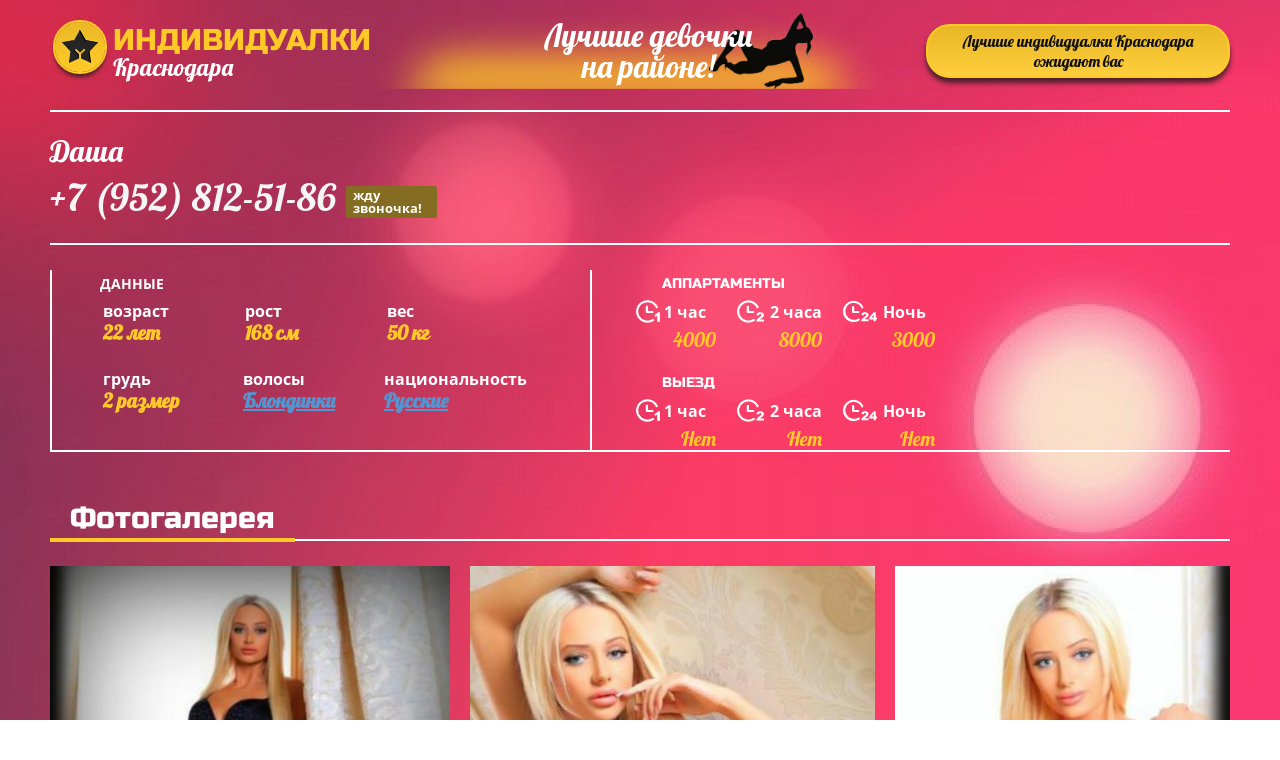

--- FILE ---
content_type: text/html; charset=UTF-8;
request_url: http://dogorie-prostitutki-krasnodara.men/dasha-4
body_size: 5667
content:
<!DOCTYPE html>
<html lang="ru">
<head>
	<meta charset="utf-8">
	<meta http-equiv="X-UA-Compatible" content="IE=edge">
	<meta http-equiv=Content-Type content="text/html;charset=UTF-8">
	<title>Проститутка Даша рядом со мной, +7 (952) 812-51-86  Краснодар</title>
	<meta name="description" content="Проститутка Даша из Западного района, жаркие индивидуалки рядом">
	<meta name="keywords" content="">
	<!--favicon-->
	<link rel="apple-touch-icon" sizes="180x180" href="/site1/favicons/apple-touch-icon.png">
	<link rel="icon" type="image/png" sizes="32x32" href="/site1/favicons/favicon-32x32.png">
	<link rel="icon" type="image/png" sizes="16x16" href="/site1/favicons/favicon-16x16.png">
	<link rel="manifest" href="favicons/manifest.json">
	<link rel="mask-icon" href="/site1/favicons/safari-pinned-tab.svg" color="#5bbad5">
	<meta name="theme-color" content="#ffffff">
	<!--viewport-->
	<meta name="viewport" content="width=device-width, initial-scale=1.0, user-scalable=no, maximum-scale=1.0" />
	<!-- <meta name="viewport" content="width=device-width, initial-scale=1.0" /> -->
	<!--modernizr-->
    

	<!-- HTML5 Shim and Respond.js IE8 support of HTML5 elements and media queries -->
	
	<!--[if IE]>
	<script src="//cdnjs.cloudflare.com/ajax/libs/html5shiv/3.7.3/html5shiv.min.js"></script>
	<link href= "css/ie.css" rel= "stylesheet" media= "all" />
	<![endif]-->
	<script async src="/site1/js/modernizr-custom.js"></script>
	<!--styles-->
	<link rel="stylesheet" type="text/css" href="/site1/css/app.min.css?v=1.0" />

</head>

<body class="home">
	<header>
		<div class="container">
			<a href="/" class="logo">
				<img src="/site1/images/logo1.png" alt="Логотип">
				<span class="logo__text"><span>Индивидуалки</span>
				<br>Краснодара</span>
			</a>
			<div class="header__text">
				Лучшие девочки на районе!
			</div>
			<a href="http://prostitutkikrasnodararelax.com" class="btn btn_all" target="_blank">Лучшие индивидуалки Краснодара ожидают вас</span></a>
		</div>
	</header>
    <div class="wrapper">
		<section class="title-card">
			<div class="container">
				<h1 class="card-description__name">Даша</h1>
				<a href="tel:+7 (952) 812-51-86" class="card-description__phone">+7 (952) 812-51-86<span>жду звоночка!</span></a>
			</div>
		</section>
		<section class="card-data">
			<div class="container">
				<div class="row">
					<div class="wrap">
						<div class="col-xl-5 col-md-6 col-xs-12">
							<div class="card-data-item">
								<div class="card-data-item__title">данные</div>
								<table class="card-data-item__table">
									<tr>
										<td>возраст</td>
										<td>рост</td>
										<td>вес</td>
									</tr>
									<tr>
										<td><span>22 лет </span></td>
										<td><span>168 см</span></td>
										<td><span>50 кг</span></td>
									</tr>
								</table>
								<table class="card-data-item__table card-data-item__table_info">
									<tr>
										<td>грудь</td>
										<td>волосы</td>
										<td>национальность</td>
									</tr>
									<tr>
										<td><span>2 размер </span></td>
										<td><a href="/blondinki/" class="l-red" target="_blank">Блондинки</a></td>
										<td><a href="/russkie/" class="l-red" target="_blank">Русские</a></td>
									</tr>
								</table>
							</div>
						</div>
						<div class="col-xl-6 col-md-6 col-xs-12">
							<div class="card-data-item card-data-item_right">
								<div class="card-data-item__title">аппартаменты</div>
								<table class="card-info">
									<tr>
										<td class="card-info__icon">
											<svg class="icon icon-time">
												<use xmlns:xlink="http://www.w3.org/1999/xlink" xlink:href="/site1/images/sprite/sprite.svg#time"></use>
											</svg>
										</td>
										<td class="card-info__time">1 час</td>
										<td class="card-info__icon">
											<svg class="icon icon-time2">
												<use xmlns:xlink="http://www.w3.org/1999/xlink" xlink:href="/site1/images/sprite/sprite.svg#time2"></use>
											</svg>
										</td>
										<td class="card-info__time">2 часа</td>
										<td class="card-info__icon">
											<svg class="icon icon-time3">
												<use xmlns:xlink="http://www.w3.org/1999/xlink" xlink:href="/site1/images/sprite/sprite.svg#time3"></use>
											</svg>
										</td>
										<td class="card-info__time">Ночь</td>
									</tr>
									<tr class="card-info__price">
										<td colspan="2">4000</td>										<td colspan="2">8000</td>										<td colspan="2">3000</td>									</tr>
								</table>
								<div class="card-data-item__title">выезд</div>
								<table class="card-info">
									<tr>
										<td class="card-info__icon">
											<svg class="icon icon-time">
												<use xmlns:xlink="http://www.w3.org/1999/xlink" xlink:href="/site1/images/sprite/sprite.svg#time"></use>
											</svg>
										</td>
										<td class="card-info__time">1 час</td>
										<td class="card-info__icon">
											<svg class="icon icon-time2">
												<use xmlns:xlink="http://www.w3.org/1999/xlink" xlink:href="/site1/images/sprite/sprite.svg#time2"></use>
											</svg>
										</td>
										<td class="card-info__time">2 часа</td>
										<td class="card-info__icon">
											<svg class="icon icon-time3">
												<use xmlns:xlink="http://www.w3.org/1999/xlink" xlink:href="/site1/images/sprite/sprite.svg#time3"></use>
											</svg>
										</td>
										<td class="card-info__time">Ночь</td>
									</tr>
									<tr class="card-info__price">
										<td class="unactive" colspan="2">Нет</td>										<td class="unactive" colspan="2">Нет</td>										<td class="unactive" colspan="2">Нет</td>									</tr>
								</table>
							</div>
						</div>
					</div>
				</div>
			</div>
		</section>
		<section id="slider" class="slider">
			<div class="container">
				<div class="info">
					<ul id="tabs" class="nav nav-tabs info-header">
						<li class="nav-item active" >
							<a href="#photo" data-toggle="tab">Фотогалерея</a>
						</li>
                        					</ul>
					<div class="tab-content info-body">
						<div class="tab-pane active" id="photo">
							<div id="gallery" class="slider__gallery gallery">
								<div class="clearfix">
									<div id="gallery-carousel" class="gallery__frame frame">
										<div id="lightgallery" class="frame__list">
										                                        <a title="" href="/big/323/1211.jpg" class="frame__list_item"><img src="/medium/323/1211.jpg" alt="Даша" /></a>
                                                                                 <a title="" href="/big/323/1212.jpg" class="frame__list_item"><img src="/medium/323/1212.jpg" alt="Даша" /></a>
                                                                                 <a title="" href="/big/323/1213.jpg" class="frame__list_item"><img src="/medium/323/1213.jpg" alt="Даша" /></a>
                                                                                 <a title="" href="/big/323/1214.jpg" class="frame__list_item"><img src="/medium/323/1214.jpg" alt="Даша" /></a>
                                                                                 <a title="" href="/big/323/1215.jpg" class="frame__list_item"><img src="/medium/323/1215.jpg" alt="Даша" /></a>
                                         											
										</div>
                                        
									</div>
                                    
								</div>
                                
								<div class="container">
									<div class="row">
										<div class="gallery__scrollbar">
											<div class="gallery__scrollbar_handle handle">
                                            
												<div class="mousearea"></div>
											</div>
										</div>
									</div>
								</div>
                                
							</div>
							<div id="gallery-mobile" class="gallery-mobile">
                            
                            								<img src="/medium/323/1211.jpg" alt="Даша" />
								<div class="gallery-hidden">
                                                                   
                                
                            									<img src="/medium/323/1212.jpg" alt="Даша" />
                                                                    
                                
                            									<img src="/medium/323/1213.jpg" alt="Даша" />
                                                                    
                                
                            									<img src="/medium/323/1214.jpg" alt="Даша" />
                                                                    
                                
                            									<img src="/medium/323/1215.jpg" alt="Даша" />
                                                                                                            </div><!--/ gallery-hidden-->
                                            <button id="button-gallery" class="btn btn_red" type="button">Yet</button>
                                    
                                								</div>
							</div>
						</div>
											</div>
				</div>
			</div>
		</section>
        
                 
		<section class="service clearfix">
			<div class="container">
				<div class="row">
					<div class="col-xs-12 col-md-8">
						<div class="info info_services">
							<div class="title">Услуги</div>
							<div class="info-body info-body_service clearfix">
								<!-- list -->
								<div class="service-list">
                                    <ul class="link-list">
                                                                                                                                                                                                                                                                                                                                                                                                                         <li class="link-list__title">Ласка</li>
                                    <!-- else -->
                    
                                                                            <li class="link-list__item link-list__item_active"><a href="minet-v-prezervative">Минет в презервативе</a></li>
                                                                            <li class="link-list__item link-list__item_active"><a href="minet-bez-prezervativa">Минет без презерватива</a></li>
                                                                            <li class="link-list__item link-list__item_active"><a href="glubokiy-minet">Глубокий минет</a></li>
                                                                            <li class="link-list__item "><a href="minet-v-avto">Минет в авто</a></li>
                                                                            <li class="link-list__item link-list__item_active"><a href="kunilingus">Кунилингус</a></li>
                                                                            <li class="link-list__item "><a href="anilingus">Анилингус</a></li>
                                                                        </ul>
                                                                                                                                                                                                                                                                                                                                                                                                                                                                                                 
                                      <ul class="link-list">
                                                                                                                                                                                                                                                                     <li class="link-list__title">Золотой дождь</li>
                                    <!-- else -->
                    
                                                                            <li class="link-list__item link-list__item_active"><a href="vidacha">Выдача</a></li>
                                                                            <li class="link-list__item "><a href="priem">Прием</a></li>
                                                                        </ul>
                                                                                                                                                                                                                                                                                                                                                                                                                                                                                                                                                                                                                                                </div>
								<!-- list -->
								<div class="service-list">
                                    <ul class="link-list">
                                                                                                                                                                                                                                                                                                                                                                                                                                                                                                                                                                             <li class="link-list__title">Массаж</li>
                                    <!-- else -->
                    
                                                                            <li class="link-list__item "><a href="professionalniy">Профессиональный</a></li>
                                                                            <li class="link-list__item link-list__item_active"><a href="eroticheskiy-massaj">Эротический массаж</a></li>
                                                                            <li class="link-list__item link-list__item_active"><a href="urologicheskiy-massaj">Урологический массаж</a></li>
                                                                            <li class="link-list__item "><a href="tayskiy-massaj">Тайский массаж</a></li>
                                                                            <li class="link-list__item "><a href="lechebniy-massaj">Лечебный массаж</a></li>
                                                                            <li class="link-list__item link-list__item_active"><a href="massaj-v-chetire-ruki">Массаж в четыре руки</a></li>
                                                                            <li class="link-list__item "><a href="sportivniy-massaj">Спортивный массаж</a></li>
                                                                            <li class="link-list__item link-list__item_active"><a href="rasslablyayushiy-massaj">Расслабляющий массаж</a></li>
                                                                            <li class="link-list__item "><a href="vetka-sakuri">Ветка сакуры</a></li>
                                                                        </ul>
                                                                                                                                                                                                                                                                                                                                             
                                     <ul class="link-list">
                                                                                                                                                                                                                                                                                                                                                                                                                                                                                                                                                                                                                                                                                                                                 <li class="link-list__title">Фистинг</li>
                                    <!-- else -->
                    
                                                                            <li class="link-list__item "><a href="klassicheskiy-fisting">Классический фистинг</a></li>
                                                                            <li class="link-list__item "><a href="analniy-fisting">Анальный фистинг</a></li>
                                                                            <li class="link-list__item "><a href="ekstrim-fisting">Экстрим фистинг</a></li>
                                                                        </ul>
                                                                                                                                                                                    </div>
								<!-- list -->
								<div class="service-list">
                                    <ul class="link-list">
                                                                                                                 <li class="link-list__title">Секс</li>
                                    <!-- else -->
                    
                                                                            <li class="link-list__item link-list__item_active"><a href="klassicheckiy">Классичеcкий</a></li>
                                                                            <li class="link-list__item "><a href="analniy-seks">Анальный секс</a></li>
                                                                            <li class="link-list__item link-list__item_active"><a href="oralniy-seks">Оральный секс</a></li>
                                                                            <li class="link-list__item "><a href="gruppovoy-seks">Групповой секс</a></li>
                                                                            <li class="link-list__item "><a href="dvoynoe-proniknovenie">Двойное проникновение</a></li>
                                                                            <li class="link-list__item "><a href="igrushki">Игрушки</a></li>
                                                                            <li class="link-list__item link-list__item_active"><a href="fetish">Фетиш</a></li>
                                                                        </ul>
                                                                                                                                                                                                                                                                                                                                                                                                                                                                                                                                                                                                                                                                                                                                                                                                         
                                      <ul class="link-list">
                                                                                                                                                                                                                                                                                                                                                                                                                                                                                                                                                                                                                                                                                                                                                                                                           <li class="link-list__title">Стриптиз</li>
                                    <!-- else -->
                    
                                                                            <li class="link-list__item "><a href="striptiz">Стриптиз</a></li>
                                                                            <li class="link-list__item "><a href="tanec-jivota">Танец живота</a></li>
                                                                            <li class="link-list__item "><a href="lesbi">Лесби</a></li>
                                                                        </ul>
                                                                                                          </div>
                                <!-- list -->
								<div class="service-list">
                                    <ul class="link-list">
                                                                                                                                                                                                                                                                                                                                                                                                                                                                                                                                                                                                                                                       <li class="link-list__title">Дополнительно</li>
                                    <!-- else -->
                    
                                                                            <li class="link-list__item "><a href="eskort">Эскорт</a></li>
                                                                            <li class="link-list__item "><a href="fotosemka">Фотосъёмка</a></li>
                                                                            <li class="link-list__item "><a href="est-molodoy-chelovek-dlya-semeynoy-pari">Есть молодой человек для семейной пары</a></li>
                                                                            <li class="link-list__item "><a href="semeynim-param">Семейным парам</a></li>
                                                                            <li class="link-list__item link-list__item_active"><a href="pomivka-v-dushe">Помывка в душе</a></li>
                                                                            <li class="link-list__item "><a href="pipshou">Пипшоу</a></li>
                                                                            <li class="link-list__item "><a href="rimming">Римминг</a></li>
                                                                        </ul>
                                                                                                                                                                                                                                                                   
                                      <ul class="link-list">
                                                                                                                                                                                           <li class="link-list__title">Окончание</li>
                                    <!-- else -->
                    
                                                                            <li class="link-list__item "><a href="v-rot">В рот</a></li>
                                                                            <li class="link-list__item link-list__item_active"><a href="na-grud">На грудь</a></li>
                                                                            <li class="link-list__item "><a href="na-lico">На лицо</a></li>
                                                                        </ul>
                                                                                                                                                                                                                                                                                                                                                                                                                                                                                                                                                                                                                                                                                                                          </div>
                               
                              
                              
							</div>
						</div>
					</div>
                    
					<div class="col-xs-12 col-md-4">
						<div class="info info-map">
							<div class="title">Карта</div>
							<div class="info-body">
							<div class="map-wrap">	
									<!-- карта -->

       <script src="https://api-maps.yandex.ru/2.1/?load=package.map,package.controls,package.geoObjects&lang=en-US" type="text/javascript"></script>

                    <script language='Javascript' src="/js/jquery.min.js"></script>
            <div id="YMaps3ID"></div>
            <script>
            
            function init() {
                var myMap = new ymaps.Map('YMaps3ID', {
                    center: [59.946565, 30.128097],
                    
                    zoom: 15                });
                myMap.behaviors.disable('scrollZoom');
                ymaps.geocode('Россия, Краснодар, район Западный', {
                    results: 1
                }).then(function (res) {
                        var firstGeoObject = res.geoObjects.get(0),
                            coords = firstGeoObject.geometry.getCoordinates(),
                            bounds = firstGeoObject.properties.get('boundedBy');

            
                        firstGeoObject.properties.set('balloonContentBody', '<a href="/dasha-4"><font size="4"><strong>Даша</strong></font></a><br>');
            
                        myMap.geoObjects.add(firstGeoObject);

                        myMap.setBounds(bounds, {
                            checkZoomRange: true
                        });

                    });
            }
            var banyano = 1;
            var updating = 0;
            jQuery(document).ready(function(){
              isAjaxCalled= true;
              ymaps.ready(function() {
                ymaps.ready(init);
              });
            });

            
            </script>
            <!--/ карта -->
								</div>
							</div>
						</div>
					</div>
				</div>
			</div>
		</section>

		<section class="cards cards_single">
			<div class="container">
				<div class="container">
					<div class="title_home">Проститутки рядом</div>
				</div>
                <div class="allformspage">
                              </div>
            </div>
                
				<div class="container">
				<div class="row">
                   
                
    					<div class="col-lg-4 col-md-6 col-sm-12">
						<div class="card-item">
							<a href="/kristina" class="card-item__img" target="_blank">
								<img src="/small/314/1153.jpg" alt="girl">
							</a>
							<div class="card-description">
								<a href="/kristina" class="card-description__name" target="_blank">Кристина</a>
								<a href="tel:+7 (966) 012-61-04" class="card-description__phone">+7 (966) 012-61-04<span>жду звоночка!</span></a>
								<table class="card-info">
									<tr>
										<td class="card-info__icon">
											<svg class="icon icon-time">
												<use xmlns:xlink="http://www.w3.org/1999/xlink" xlink:href="/site1/images/sprite/sprite.svg#time"></use>
											</svg>
										</td>
										<td class="card-info__time">1 час</td>
										<td class="card-info__icon">
											<svg class="icon icon-time2">
												<use xmlns:xlink="http://www.w3.org/1999/xlink" xlink:href="/site1/images/sprite/sprite.svg#time2"></use>
											</svg>
										</td>
										<td class="card-info__time">2 часа</td>
										<td class="card-info__icon">
											<svg class="icon icon-time3">
												<use xmlns:xlink="http://www.w3.org/1999/xlink" xlink:href="/site1/images/sprite/sprite.svg#time3"></use>
											</svg>
										</td>
										<td class="card-info__time">Ночь</td>
									</tr>
									<tr class="card-info__price">
										<td class="unactive" colspan="2">Нет</td>										<td class="unactive" colspan="2">Нет</td>										<td class="unactive" colspan="2">Нет</td>									</tr>
								</table>
							</div>
						</div>
					</div>
										<div class="col-lg-4 col-md-6 col-sm-12">
						<div class="card-item">
							<a href="/marinochka-luchshaya" class="card-item__img" target="_blank">
								<img src="/small/313/1147.jpg" alt="girl">
							</a>
							<div class="card-description">
								<a href="/marinochka-luchshaya" class="card-description__name" target="_blank">Мариночка Лучшая</a>
								<a href="tel:+7 (961) 530-55-49" class="card-description__phone">+7 (961) 530-55-49<span>жду звоночка!</span></a>
								<table class="card-info">
									<tr>
										<td class="card-info__icon">
											<svg class="icon icon-time">
												<use xmlns:xlink="http://www.w3.org/1999/xlink" xlink:href="/site1/images/sprite/sprite.svg#time"></use>
											</svg>
										</td>
										<td class="card-info__time">1 час</td>
										<td class="card-info__icon">
											<svg class="icon icon-time2">
												<use xmlns:xlink="http://www.w3.org/1999/xlink" xlink:href="/site1/images/sprite/sprite.svg#time2"></use>
											</svg>
										</td>
										<td class="card-info__time">2 часа</td>
										<td class="card-info__icon">
											<svg class="icon icon-time3">
												<use xmlns:xlink="http://www.w3.org/1999/xlink" xlink:href="/site1/images/sprite/sprite.svg#time3"></use>
											</svg>
										</td>
										<td class="card-info__time">Ночь</td>
									</tr>
									<tr class="card-info__price">
										<td class="unactive" colspan="2">Нет</td>										<td class="unactive" colspan="2">Нет</td>										<td class="unactive" colspan="2">Нет</td>									</tr>
								</table>
							</div>
						</div>
					</div>
										<div class="col-lg-4 col-md-6 col-sm-12">
						<div class="card-item">
							<a href="/alya" class="card-item__img" target="_blank">
								<img src="/small/330/1245.jpg" alt="girl">
							</a>
							<div class="card-description">
								<a href="/alya" class="card-description__name" target="_blank">Аля</a>
								<a href="tel:+7 (938) 535-14-10" class="card-description__phone">+7 (938) 535-14-10<span>жду звоночка!</span></a>
								<table class="card-info">
									<tr>
										<td class="card-info__icon">
											<svg class="icon icon-time">
												<use xmlns:xlink="http://www.w3.org/1999/xlink" xlink:href="/site1/images/sprite/sprite.svg#time"></use>
											</svg>
										</td>
										<td class="card-info__time">1 час</td>
										<td class="card-info__icon">
											<svg class="icon icon-time2">
												<use xmlns:xlink="http://www.w3.org/1999/xlink" xlink:href="/site1/images/sprite/sprite.svg#time2"></use>
											</svg>
										</td>
										<td class="card-info__time">2 часа</td>
										<td class="card-info__icon">
											<svg class="icon icon-time3">
												<use xmlns:xlink="http://www.w3.org/1999/xlink" xlink:href="/site1/images/sprite/sprite.svg#time3"></use>
											</svg>
										</td>
										<td class="card-info__time">Ночь</td>
									</tr>
									<tr class="card-info__price">
										<td class="unactive" colspan="2">Нет</td>										<td class="unactive" colspan="2">Нет</td>										<td class="unactive" colspan="2">Нет</td>									</tr>
								</table>
							</div>
						</div>
					</div>
					             </div>
             </div>
		</section>
	</div>
	<footer class="footer">
		<div class="container">
			<a href="/" class="logo">
				<img src="/site1/images/logo.png" alt="Логотип">
				<span class="logo__text"><span>Индивидуалки</span>
				<br>Краснодара</span>
			</a>
			<div class="header__text">
				Лучшие девочки на районе!
			</div>
			<a href="http://prostitutkikrasnodararelax.com" class="btn btn_all" target="_blank">Лучшие индивидуалки Краснодара ожидают вас</span></a>
		</div>
	</footer>
	<!-- new-scripts -->
<script src="/site1/js/modernizr-custom.min.js"></script>
<script src="/site1/js/jq.min.js"></script>
<script src="/site1/js/app.min.js"></script>

<!-- andrew-scripts -->
<link href="/site1/style.css" rel="stylesheet" type="text/css" />
<link href='http://fonts.googleapis.com/css?family=Roboto:400italic,400,700,300&amp;subset=cyrillic' rel='stylesheet' type='text/css' />
<link rel="stylesheet" href="/js/rangeSlider/css/ion.rangeSlider.css" type="text/css" media="screen" />
<link rel="stylesheet" href="/js/rangeSlider/css/ion.rangeSlider.skinHTML5.css" type="text/css" media="screen" />
<link href="/js/LightGallery/css/lightgallery.css" rel="stylesheet">
<script language='Javascript' src="/js/jquery.min.js"></script>
<script type="text/javascript" src="https://ajax.googleapis.com/ajax/libs/jqueryui/1.11.3/jquery-ui.min.js"></script>
<script language='Javascript' src="/js/main.js"></script>
<script src="/js/rangeSlider/js/ion-rangeSlider/ion.rangeSlider.js"></script>
<script src="/js/LightGallery/js/lightgallery.js"></script>

--- FILE ---
content_type: image/svg+xml
request_url: http://dogorie-prostitutki-krasnodara.men/site1/images/sprite/sprite.svg
body_size: 2554
content:
<?xml version="1.0" encoding="utf-8"?><svg xmlns="http://www.w3.org/2000/svg" xmlns:xlink="http://www.w3.org/1999/xlink"><symbol viewBox="0 0 23 21" id="time" xmlns="http://www.w3.org/2000/svg"><path d="M9.99 6.06a1 1 0 0 1 1-.99 1 1 0 0 1 1 .99V10h4a1 1 0 0 1 1 .98 1 1 0 0 1-1 .99h-5a1 1 0 0 1-1-.99zm1.49 14.77A10.35 10.35 0 0 1 1.23 8.29c.6-2.7 2.22-5.02 4.58-6.5a10.51 10.51 0 0 1 7.87-1.4 10.4 10.4 0 0 1 7.22 5.63.98.98 0 0 1-.47 1.31 1 1 0 0 1-1.34-.46A8.5 8.5 0 0 0 3.18 8.71a8.38 8.38 0 0 0 6.48 9.96 8.5 8.5 0 0 0 6.37-1.14c.47-.3 1.09-.17 1.39.3a.97.97 0 0 1-.3 1.35 10.5 10.5 0 0 1-5.64 1.65zM23 11.24v8.6h-2.42v-5.63a7.3 7.3 0 0 1-2.5 1.22v-1.92a5.86 5.86 0 0 0 1.89-.93c.45-.36.8-.8 1.05-1.34z"/></symbol><symbol viewBox="0 0 26 21" id="time2" xmlns="http://www.w3.org/2000/svg"><path d="M9.99 6.06a1 1 0 0 1 1-.99 1 1 0 0 1 1 .99V10h4a1 1 0 0 1 1 .98 1 1 0 0 1-1 .99h-5a1 1 0 0 1-1-.99zm1.49 14.77A10.36 10.36 0 0 1 1.23 8.3c.59-2.7 2.22-5.01 4.58-6.5A10.51 10.51 0 0 1 13.68.4c3.18.68 5.81 2.73 7.22 5.63a.98.98 0 0 1-.47 1.32 1 1 0 0 1-1.34-.47 8.4 8.4 0 0 0-5.84-4.56 8.49 8.49 0 0 0-10.07 6.4 8.38 8.38 0 0 0 6.48 9.96 8.5 8.5 0 0 0 6.37-1.14c.47-.3 1.09-.16 1.39.3a.97.97 0 0 1-.3 1.36 10.5 10.5 0 0 1-5.64 1.64zM26 19.85h-7.17c.09-.7.34-1.35.75-1.97.42-.61 1.2-1.34 2.35-2.17.7-.51 1.14-.9 1.34-1.17.2-.26.3-.51.3-.75 0-.26-.1-.48-.3-.66-.2-.19-.44-.28-.73-.28-.3 0-.55.1-.75.28-.2.2-.32.53-.39 1l-2.39-.19c.1-.66.27-1.18.52-1.55.25-.37.6-.65 1.05-.85.46-.2 1.1-.3 1.9-.3.84 0 1.49.1 1.96.28.46.2.83.48 1.1.87.27.4.4.83.4 1.32 0 .51-.15 1-.46 1.47-.3.47-.86.99-1.67 1.55l-.97.69-.57.51H26z"/></symbol><symbol viewBox="0 0 34 21" id="time3" xmlns="http://www.w3.org/2000/svg"><path d="M9.8 6.06c0-.55.44-.99.99-.99s.99.44.99.99V10h3.95a.99.99 0 1 1 0 1.97H10.8a.99.99 0 0 1-.99-.99zm1.47 14.77a10.35 10.35 0 0 1-5.6-19.05 10.27 10.27 0 0 1 7.78-1.4c3.13.69 5.73 2.74 7.13 5.64a.99.99 0 1 1-1.78.85 8.32 8.32 0 0 0-5.77-4.56 8.3 8.3 0 0 0-6.29 1.13 8.38 8.38 0 0 0 9.03 14.09.99.99 0 0 1 1.37.3.98.98 0 0 1-.3 1.36 10.27 10.27 0 0 1-5.57 1.64zm14.5-.98H18.7c.08-.7.32-1.35.74-1.97a9.94 9.94 0 0 1 2.3-2.17c.7-.51 1.14-.9 1.34-1.17.19-.26.28-.51.28-.75a.87.87 0 0 0-.28-.66 1 1 0 0 0-.72-.28 1 1 0 0 0-.74.28c-.2.2-.32.53-.39 1l-2.36-.19c.1-.66.26-1.18.51-1.55.25-.37.6-.65 1.05-.85.45-.2 1.07-.3 1.86-.3.83 0 1.48.1 1.94.28a2.36 2.36 0 0 1 1.49 2.19c0 .51-.16 1-.46 1.47-.3.47-.85.99-1.65 1.55a8.65 8.65 0 0 0-1.52 1.2h3.68zm5.07-1.59h-4.3v-1.93l4.3-5.09h2.05v5.2h1.07v1.82h-1.07v1.59h-2.05zm0-1.82v-2.66l-2.27 2.66z"/></symbol></svg>

--- FILE ---
content_type: application/javascript; charset=UTF-8
request_url: http://dogorie-prostitutki-krasnodara.men/js/LightGallery/js/lightgallery.js
body_size: 14165
content:
/*! lightgallery - v1.2.22 - 2016-07-20 * http://sachinchoolur.github.io/lightGallery/ * Copyright (c) 2016 Sachin N; Licensed Apache 2.0 */ ! function(a, b, c, d) {"use strict"; function e(b, d) {if (this.el = b, this.$el = a(b), this.s = a.extend({}, f, d), this.s.dynamic && "undefined" !== this.s.dynamicEl && this.s.dynamicEl.constructor === Array && !this.s.dynamicEl.length) throw "When using dynamic mode, you must also define dynamicEl as an Array."; return this.modules = {}, this.lGalleryOn = !1, this.lgBusy = !1, this.hideBartimeout = !1, this.isTouch = "ontouchstart" in c.documentElement, this.s.slideEndAnimatoin && (this.s.hideControlOnEnd = !1), this.s.dynamic ? this.$items = this.s.dynamicEl : "this" === this.s.selector ? this.$items = this.$el : "" !== this.s.selector ? this.s.selectWithin ? this.$items = a(this.s.selectWithin).find(this.s.selector) : this.$items = this.$el.find(a(this.s.selector)) : this.$items = this.$el.children(), this.$slide = "", this.$outer = "", this.init(), this } var f = {mode: "lg-slide", cssEasing: "ease", easing: "linear", speed: 600, height: "100%", width: "100%", addClass: "", startClass: "lg-start-zoom", backdropDuration: 150, hideBarsDelay: 6e3, useLeft: !1, closable: !0, loop: !0, escKey: !0, keyPress: !0, controls: !0, slideEndAnimatoin: !0, hideControlOnEnd: !1, mousewheel: !0, getCaptionFromTitleOrAlt: !1, appendSubHtmlTo: ".lg-sub-html", subHtmlSelectorRelative: !1, preload: 1, showAfterLoad: !0, selector: "", selectWithin: "", nextHtml: "", prevHtml: "", index: !1, iframeMaxWidth: "100%", download: !0, counter: !0, appendCounterTo: ".lg-toolbar", swipeThreshold: 50, enableSwipe: !0, enableDrag: $(window).width() < 1024, dynamic: !1, dynamicEl: [], galleryId: 1 }; e.prototype.init = function() {var c = this; c.s.preload > c.$items.length && (c.s.preload = c.$items.length); var d = b.location.hash; d.indexOf("lg=" + this.s.galleryId) > 0 && (c.index = parseInt(d.split("&slide=")[1], 10), a("body").addClass("lg-from-hash"), a("body").hasClass("lg-on") || (setTimeout(function() {c.build(c.index) }), a("body").addClass("lg-on"))), c.s.dynamic ? (c.$el.trigger("onBeforeOpen.lg"), c.index = c.s.index || 0, a("body").hasClass("lg-on") || setTimeout(function() {c.build(c.index), a("body").addClass("lg-on") })) : c.$items.on("click.lgcustom", function(b) {try {b.preventDefault(), b.preventDefault() } catch (a) {b.returnValue = !1 } c.$el.trigger("onBeforeOpen.lg"), c.index = c.s.index || c.$items.index(this), a("body").hasClass("lg-on") || (c.build(c.index), a("body").addClass("lg-on")) }) }, e.prototype.build = function(b) {var c = this; c.structure(), a.each(a.fn.lightGallery.modules, function(b) {c.modules[b] = new a.fn.lightGallery.modules[b](c.el) }), c.slide(b, !1, !1), c.s.keyPress && c.keyPress(), c.$items.length > 1 && (c.arrow(), setTimeout(function() {c.enableDrag(), c.enableSwipe() }, 50), c.s.mousewheel && c.mousewheel()), c.counter(), c.closeGallery(), c.$el.trigger("onAfterOpen.lg"), c.$outer.on("mousemove.lg click.lg touchstart.lg", function() {c.$outer.removeClass("lg-hide-items"), clearTimeout(c.hideBartimeout), c.hideBartimeout = setTimeout(function() {c.$outer.addClass("lg-hide-items") }, c.s.hideBarsDelay) }) }, e.prototype.structure = function() {var c, d = "", e = "", f = 0, g = "", h = this; for (a("body").append('<div class="lg-backdrop"></div>'), a(".lg-backdrop").css("transition-duration", this.s.backdropDuration + "ms"), f = 0; f < this.$items.length; f++) d += '<div class="lg-item"></div>'; if (this.s.controls && this.$items.length > 1 && (e = '<div class="lg-actions"><div class="lg-prev lg-icon">' + this.s.prevHtml + '</div><div class="lg-next lg-icon">' + this.s.nextHtml + "</div></div>"), ".lg-sub-html" === this.s.appendSubHtmlTo && (g = '<div class="lg-sub-html"></div>'), c = '<div class="lg-outer ' + this.s.addClass + " " + this.s.startClass + '"><div class="lg" style="width:' + this.s.width + "; height:" + this.s.height + '"><div class="lg-inner">' + d + '</div><div class="lg-toolbar group"><span class="lg-close lg-icon"></span></div>' + e + g + "</div></div>", a("body").append(c), this.$outer = a(".lg-outer"), this.$slide = this.$outer.find(".lg-item"), this.s.useLeft ? (this.$outer.addClass("lg-use-left"), this.s.mode = "lg-slide") : this.$outer.addClass("lg-use-css3"), h.setTop(), a(b).on("resize.lg orientationchange.lg", function() {setTimeout(function() {h.setTop() }, 100) }), this.$slide.eq(this.index).addClass("lg-current"), this.doCss() ? this.$outer.addClass("lg-css3") : (this.$outer.addClass("lg-css"), this.s.speed = 0), this.$outer.addClass(this.s.mode), this.s.enableDrag && this.$items.length > 1 && this.$outer.addClass("lg-grab"), this.s.showAfterLoad && this.$outer.addClass("lg-show-after-load"), this.doCss()) {var i = this.$outer.find(".lg-inner"); i.css("transition-timing-function", this.s.cssEasing), i.css("transition-duration", this.s.speed + "ms") } a(".lg-backdrop").addClass("in"), setTimeout(function() {h.$outer.addClass("lg-visible") }, this.s.backdropDuration), this.s.download && this.$outer.find(".lg-toolbar").append('<a id="lg-download" target="_blank" download class="lg-download lg-icon"></a>'), this.prevScrollTop = a(b).scrollTop() }, e.prototype.setTop = function() {if ("100%" !== this.s.height) {var c = a(b).height(), d = (c - parseInt(this.s.height, 10)) / 2, e = this.$outer.find(".lg"); c >= parseInt(this.s.height, 10) ? e.css("top", d + "px") : e.css("top", "0px") } }, e.prototype.doCss = function() {var a = function() {var a = ["transition", "MozTransition", "WebkitTransition", "OTransition", "msTransition", "KhtmlTransition"], b = c.documentElement, d = 0; for (d = 0; d < a.length; d++) if (a[d] in b.style) return !0 }; return !!a() }, e.prototype.isVideo = function(a, b) {var c; if (c = this.s.dynamic ? this.s.dynamicEl[b].html : this.$items.eq(b).attr("data-html"), !a && c) return {html5: !0 }; var d = a.match(/\/\/(?:www\.)?youtu(?:\.be|be\.com)\/(?:watch\?v=|embed\/)?([a-z0-9\-\_\%]+)/i), e = a.match(/\/\/(?:www\.)?vimeo.com\/([0-9a-z\-_]+)/i), f = a.match(/\/\/(?:www\.)?dai.ly\/([0-9a-z\-_]+)/i), g = a.match(/\/\/(?:www\.)?(?:vk\.com|vkontakte\.ru)\/(?:video_ext\.php\?)(.*)/i); return d ? {youtube: d } : e ? {vimeo: e } : f ? {dailymotion: f } : g ? {vk: g } : void 0 }, e.prototype.counter = function() {this.s.counter && a(this.s.appendCounterTo).append('<div id="lg-counter"><span id="lg-counter-current">' + (parseInt(this.index, 10) + 1) + '</span> / <span id="lg-counter-all">' + this.$items.length + "</span></div>") }, e.prototype.addHtml = function(b) {var c, d, e = null; if (this.s.dynamic ? this.s.dynamicEl[b].subHtmlUrl ? c = this.s.dynamicEl[b].subHtmlUrl : e = this.s.dynamicEl[b].subHtml : (d = this.$items.eq(b), d.attr("data-sub-html-url") ? c = d.attr("data-sub-html-url") : (e = d.attr("data-sub-html"), this.s.getCaptionFromTitleOrAlt && !e && (e = d.attr("title") || d.find("img").first().attr("alt")))), !c) if ("undefined" != typeof e && null !== e) {var f = e.substring(0, 1); "." !== f && "#" !== f || (e = this.s.subHtmlSelectorRelative && !this.s.dynamic ? d.find(e).html() : a(e).html()) } else e = ""; ".lg-sub-html" === this.s.appendSubHtmlTo ? c ? this.$outer.find(this.s.appendSubHtmlTo).load(c) : this.$outer.find(this.s.appendSubHtmlTo).html(e) : c ? this.$slide.eq(b).load(c) : this.$slide.eq(b).append(e), "undefined" != typeof e && null !== e && ("" === e ? this.$outer.find(this.s.appendSubHtmlTo).addClass("lg-empty-html") : this.$outer.find(this.s.appendSubHtmlTo).removeClass("lg-empty-html")), this.$el.trigger("onAfterAppendSubHtml.lg", [b]) }, e.prototype.preload = function(a) {var b = 1, c = 1; for (b = 1; b <= this.s.preload && !(b >= this.$items.length - a); b++) this.loadContent(a + b, !1, 0); for (c = 1; c <= this.s.preload && !(a - c < 0); c++) this.loadContent(a - c, !1, 0) }, e.prototype.loadContent = function(c, d, e) {var f, g, h, i, j, k, l = this, m = !1, n = function(c) {for (var d = [], e = [], f = 0; f < c.length; f++) {var h = c[f].split(" "); "" === h[0] && h.splice(0, 1), e.push(h[0]), d.push(h[1]) } for (var i = a(b).width(), j = 0; j < d.length; j++) if (parseInt(d[j], 10) > i) {g = e[j]; break } }; if (l.s.dynamic) {if (l.s.dynamicEl[c].poster && (m = !0, h = l.s.dynamicEl[c].poster), k = l.s.dynamicEl[c].html, g = l.s.dynamicEl[c].src, l.s.dynamicEl[c].responsive) {var o = l.s.dynamicEl[c].responsive.split(","); n(o) } i = l.s.dynamicEl[c].srcset, j = l.s.dynamicEl[c].sizes } else {if (l.$items.eq(c).attr("data-poster") && (m = !0, h = l.$items.eq(c).attr("data-poster")), k = l.$items.eq(c).attr("data-html"), g = l.$items.eq(c).attr("href") || l.$items.eq(c).attr("data-src"), l.$items.eq(c).attr("data-responsive")) {var p = l.$items.eq(c).attr("data-responsive").split(","); n(p) } i = l.$items.eq(c).attr("data-srcset"), j = l.$items.eq(c).attr("data-sizes") } var q = !1; l.s.dynamic ? l.s.dynamicEl[c].iframe && (q = !0) : "true" === l.$items.eq(c).attr("data-iframe") && (q = !0); var r = l.isVideo(g, c); if (!l.$slide.eq(c).hasClass("lg-loaded")) {if (q) l.$slide.eq(c).prepend('<div class="lg-video-cont" style="max-width:' + l.s.iframeMaxWidth + '"><div class="lg-video"><iframe class="lg-object" frameborder="0" src="' + g + '"  allowfullscreen="true"></iframe></div></div>'); else if (m) {var s = ""; s = r && r.youtube ? "lg-has-youtube" : r && r.vimeo ? "lg-has-vimeo" : "lg-has-html5", l.$slide.eq(c).prepend('<div class="lg-video-cont ' + s + ' "><div class="lg-video"><span class="lg-video-play"></span><img class="lg-object lg-has-poster" src="' + h + '" /></div></div>') } else r ? (l.$slide.eq(c).prepend('<div class="lg-video-cont "><div class="lg-video"></div></div>'), l.$el.trigger("hasVideo.lg", [c, g, k])) : l.$slide.eq(c).prepend('<div class="lg-img-wrap"><img class="lg-object lg-image" src="' + g + '" /></div>'); if (l.$el.trigger("onAferAppendSlide.lg", [c]), f = l.$slide.eq(c).find(".lg-object"), j && f.attr("sizes", j), i) {f.attr("srcset", i); try {picturefill({elements: [f[0]] }) } catch (a) {console.error("Make sure you have included Picturefill version 2") } } ".lg-sub-html" !== this.s.appendSubHtmlTo && l.addHtml(c), l.$slide.eq(c).addClass("lg-loaded") } l.$slide.eq(c).find(".lg-object").on("load.lg error.lg", function() {var b = 0; e && !a("body").hasClass("lg-from-hash") && (b = e), setTimeout(function() {l.$slide.eq(c).addClass("lg-complete"), l.$el.trigger("onSlideItemLoad.lg", [c, e || 0]) }, b) }), r && r.html5 && !m && l.$slide.eq(c).addClass("lg-complete"), d === !0 && (l.$slide.eq(c).hasClass("lg-complete") ? l.preload(c) : l.$slide.eq(c).find(".lg-object").on("load.lg error.lg", function() {l.preload(c) })) }, e.prototype.slide = function(b, c, d) {var e = this.$outer.find(".lg-current").index(), f = this; if (!f.lGalleryOn || e !== b) {var g = this.$slide.length, h = f.lGalleryOn ? this.s.speed : 0, i = !1, j = !1; if (!f.lgBusy) {if (this.s.download) {var k; k = f.s.dynamic ? f.s.dynamicEl[b].downloadUrl !== !1 && (f.s.dynamicEl[b].downloadUrl || f.s.dynamicEl[b].src) : "false" !== f.$items.eq(b).attr("data-download-url") && (f.$items.eq(b).attr("data-download-url") || f.$items.eq(b).attr("href") || f.$items.eq(b).attr("data-src")), k ? (a("#lg-download").attr("href", k), f.$outer.removeClass("lg-hide-download")) : f.$outer.addClass("lg-hide-download") } if (this.$el.trigger("onBeforeSlide.lg", [e, b, c, d]), f.lgBusy = !0, clearTimeout(f.hideBartimeout), ".lg-sub-html" === this.s.appendSubHtmlTo && setTimeout(function() {f.addHtml(b) }, h), this.arrowDisable(b), c) {var l = b - 1, m = b + 1; 0 === b && e === g - 1 ? (m = 0, l = g - 1) : b === g - 1 && 0 === e && (m = 0, l = g - 1), this.$slide.removeClass("lg-prev-slide lg-current lg-next-slide"), f.$slide.eq(l).addClass("lg-prev-slide"), f.$slide.eq(m).addClass("lg-next-slide"), f.$slide.eq(b).addClass("lg-current") } else f.$outer.addClass("lg-no-trans"), this.$slide.removeClass("lg-prev-slide lg-next-slide"), b < e ? (j = !0, 0 !== b || e !== g - 1 || d || (j = !1, i = !0)) : b > e && (i = !0, b !== g - 1 || 0 !== e || d || (j = !0, i = !1)), j ? (this.$slide.eq(b).addClass("lg-prev-slide"), this.$slide.eq(e).addClass("lg-next-slide")) : i && (this.$slide.eq(b).addClass("lg-next-slide"), this.$slide.eq(e).addClass("lg-prev-slide")), setTimeout(function() {f.$slide.removeClass("lg-current"), f.$slide.eq(b).addClass("lg-current"), f.$outer.removeClass("lg-no-trans") }, 50); f.lGalleryOn ? (setTimeout(function() {f.loadContent(b, !0, 0) }, this.s.speed + 50), setTimeout(function() {f.lgBusy = !1, f.$el.trigger("onAfterSlide.lg", [e, b, c, d]) }, this.s.speed)) : (f.loadContent(b, !0, f.s.backdropDuration), f.lgBusy = !1, f.$el.trigger("onAfterSlide.lg", [e, b, c, d])), f.lGalleryOn = !0, this.s.counter && a("#lg-counter-current").text(b + 1) } } }, e.prototype.goToNextSlide = function(a) {var b = this; b.lgBusy || (b.index + 1 < b.$slide.length ? (b.index++, b.$el.trigger("onBeforeNextSlide.lg", [b.index]), b.slide(b.index, a, !1)) : b.s.loop ? (b.index = 0, b.$el.trigger("onBeforeNextSlide.lg", [b.index]), b.slide(b.index, a, !1)) : b.s.slideEndAnimatoin && (b.$outer.addClass("lg-right-end"), setTimeout(function() {b.$outer.removeClass("lg-right-end") }, 400))) }, e.prototype.goToPrevSlide = function(a) {var b = this; b.lgBusy || (b.index > 0 ? (b.index--, b.$el.trigger("onBeforePrevSlide.lg", [b.index, a]), b.slide(b.index, a, !1)) : b.s.loop ? (b.index = b.$items.length - 1, b.$el.trigger("onBeforePrevSlide.lg", [b.index, a]), b.slide(b.index, a, !1)) : b.s.slideEndAnimatoin && (b.$outer.addClass("lg-left-end"), setTimeout(function() {b.$outer.removeClass("lg-left-end") }, 400))) }, e.prototype.keyPress = function() {var c = this; this.$items.length > 1 && a(b).on("keyup.lg", function(a) {c.$items.length > 1 && (37 === a.keyCode && (a.preventDefault(), c.goToPrevSlide()), 39 === a.keyCode && (a.preventDefault(), c.goToNextSlide())) }), a(b).on("keydown.lg", function(a) {c.s.escKey === !0 && 27 === a.keyCode && (a.preventDefault(), c.$outer.hasClass("lg-thumb-open") ? c.$outer.removeClass("lg-thumb-open") : c.destroy()) }) }, e.prototype.arrow = function() {var a = this; this.$outer.find(".lg-prev").on("click.lg", function() {a.goToPrevSlide() }), this.$outer.find(".lg-next").on("click.lg", function() {a.goToNextSlide() }); }, e.prototype.arrowDisable = function(a) {!this.s.loop && this.s.hideControlOnEnd && (a + 1 < this.$slide.length ? this.$outer.find(".lg-next").removeAttr("disabled").removeClass("disabled") : this.$outer.find(".lg-next").attr("disabled", "disabled").addClass("disabled"), a > 0 ? this.$outer.find(".lg-prev").removeAttr("disabled").removeClass("disabled") : this.$outer.find(".lg-prev").attr("disabled", "disabled").addClass("disabled")) }, e.prototype.setTranslate = function(a, b, c) {this.s.useLeft ? a.css("left", b) : a.css({transform: "translate3d(" + b + "px, " + c + "px, 0px)"}) }, e.prototype.touchMove = function(b, c) {var d = c - b; Math.abs(d) > 15 && (this.$outer.addClass("lg-dragging"), this.setTranslate(this.$slide.eq(this.index), d, 0), this.setTranslate(a(".lg-prev-slide"), -this.$slide.eq(this.index).width() + d, 0), this.setTranslate(a(".lg-next-slide"), this.$slide.eq(this.index).width() + d, 0)) }, e.prototype.touchEnd = function(a) {var b = this; "lg-slide" !== b.s.mode && b.$outer.addClass("lg-slide"), this.$slide.not(".lg-current, .lg-prev-slide, .lg-next-slide").css("opacity", "0"), setTimeout(function() {b.$outer.removeClass("lg-dragging"), a < 0 && Math.abs(a) > b.s.swipeThreshold ? b.goToNextSlide(!0) : a > 0 && Math.abs(a) > b.s.swipeThreshold ? b.goToPrevSlide(!0) : Math.abs(a) < 5 && b.$el.trigger("onSlideClick.lg"), b.$slide.removeAttr("style") }), setTimeout(function() {b.$outer.hasClass("lg-dragging") || "lg-slide" === b.s.mode || b.$outer.removeClass("lg-slide") }, b.s.speed + 100) }, e.prototype.enableSwipe = function() {var a = this, b = 0, c = 0, d = !1; a.s.enableSwipe && a.isTouch && a.doCss() && (a.$slide.on("touchstart.lg", function(c) {a.$outer.hasClass("lg-zoomed") || a.lgBusy || (c.preventDefault(), a.manageSwipeClass(), b = c.originalEvent.targetTouches[0].pageX) }), a.$slide.on("touchmove.lg", function(e) {a.$outer.hasClass("lg-zoomed") || (e.preventDefault(), c = e.originalEvent.targetTouches[0].pageX, a.touchMove(b, c), d = !0) }), a.$slide.on("touchend.lg", function() {a.$outer.hasClass("lg-zoomed") || (d ? (d = !1, a.touchEnd(c - b)) : a.$el.trigger("onSlideClick.lg")) })) }, e.prototype.enableDrag = function() {var c = this, d = 0, e = 0, f = !1, g = !1; c.s.enableDrag && !c.isTouch && c.doCss() && (c.$slide.on("mousedown.lg", function(b) {c.$outer.hasClass("lg-zoomed") || (a(b.target).hasClass("lg-object") || a(b.target).hasClass("lg-video-play")) && (b.preventDefault(), c.lgBusy || (c.manageSwipeClass(), d = b.pageX, f = !0, c.$outer.scrollLeft += 1, c.$outer.scrollLeft -= 1, c.$outer.removeClass("lg-grab").addClass("lg-grabbing"), c.$el.trigger("onDragstart.lg"))) }), a(b).on("mousemove.lg", function(a) {f && (g = !0, e = a.pageX, c.touchMove(d, e), c.$el.trigger("onDragmove.lg")) }), a(b).on("mouseup.lg", function(b) {g ? (g = !1, c.touchEnd(e - d), c.$el.trigger("onDragend.lg")) : (a(b.target).hasClass("lg-object") || a(b.target).hasClass("lg-video-play")) && c.$el.trigger("onSlideClick.lg"), f && (f = !1, c.$outer.removeClass("lg-grabbing").addClass("lg-grab")) })) }, e.prototype.manageSwipeClass = function() {var a = this.index + 1, b = this.index - 1, c = this.$slide.length; this.s.loop && (0 === this.index ? b = c - 1 : this.index === c - 1 && (a = 0)), this.$slide.removeClass("lg-next-slide lg-prev-slide"), b > -1 && this.$slide.eq(b).addClass("lg-prev-slide"), this.$slide.eq(a).addClass("lg-next-slide") }, e.prototype.mousewheel = function() {var a = this; a.$outer.on("mousewheel.lg", function(b) {b.deltaY && (b.deltaY > 0 ? a.goToPrevSlide() : a.goToNextSlide(), b.preventDefault()) }) }, e.prototype.closeGallery = function() {var b = this, c = !1; this.$outer.find(".lg-close").on("click.lg", function() {b.destroy() }), b.s.closable && (b.$outer.on("mousedown.lg", function(b) {c = !!(a(b.target).is(".lg-outer") || a(b.target).is(".lg-item ") || a(b.target).is(".lg-img-wrap")) }), b.$outer.on("mouseup.lg", function(d) {(a(d.target).is(".lg-outer") || a(d.target).is(".lg-item ") || a(d.target).is(".lg-img-wrap") && c) && (b.$outer.hasClass("lg-dragging") || b.destroy()) })) }, e.prototype.destroy = function(c) {var d = this; c || d.$el.trigger("onBeforeClose.lg"), a(b).scrollTop(d.prevScrollTop), c && (d.s.dynamic || this.$items.off("click.lg click.lgcustom"), a.removeData(d.el, "lightGallery")), this.$el.off(".lg.tm"), a.each(a.fn.lightGallery.modules, function(a) {d.modules[a] && d.modules[a].destroy() }), this.lGalleryOn = !1, clearTimeout(d.hideBartimeout), this.hideBartimeout = !1, a(b).off(".lg"), a("body").removeClass("lg-on lg-from-hash"), d.$outer && d.$outer.removeClass("lg-visible"), a(".lg-backdrop").removeClass("in"), setTimeout(function() {d.$outer && d.$outer.remove(), a(".lg-backdrop").remove(), c || d.$el.trigger("onCloseAfter.lg") }, d.s.backdropDuration + 50) }, a.fn.lightGallery = function(b) {return this.each(function() {if (a.data(this, "lightGallery")) try {a(this).data("lightGallery").init() } catch (a) {console.error("lightGallery has not initiated properly") } else a.data(this, "lightGallery", new e(this, b)) }) }, a.fn.lightGallery.modules = {} }(jQuery, window, document), function(a, b, c, d) {"use strict"; var e = {autoplay: !1, pause: 3e3, progressBar: !0, fourceAutoplay: !1, autoplayControls: !0, appendAutoplayControlsTo: ".lg-toolbar"}, f = function(b) {return this.core = a(b).data("lightGallery"), this.$el = a(b), !(this.core.$items.length < 2) && (this.core.s = a.extend({}, e, this.core.s), this.interval = !1, this.fromAuto = !0, this.canceledOnTouch = !1, this.fourceAutoplayTemp = this.core.s.fourceAutoplay, this.core.doCss() || (this.core.s.progressBar = !1), this.init(), this) }; f.prototype.init = function() {var a = this; a.core.s.autoplayControls && a.controls(), a.core.s.progressBar && a.core.$outer.find(".lg").append('<div class="lg-progress-bar"><div class="lg-progress"></div></div>'), a.progress(), a.core.s.autoplay && a.startlAuto(), a.$el.on("onDragstart.lg.tm touchstart.lg.tm", function() {a.interval && (a.cancelAuto(), a.canceledOnTouch = !0) }), a.$el.on("onDragend.lg.tm touchend.lg.tm onSlideClick.lg.tm", function() {!a.interval && a.canceledOnTouch && (a.startlAuto(), a.canceledOnTouch = !1) }) }, f.prototype.progress = function() {var a, b, c = this; c.$el.on("onBeforeSlide.lg.tm", function() {c.core.s.progressBar && c.fromAuto && (a = c.core.$outer.find(".lg-progress-bar"), b = c.core.$outer.find(".lg-progress"), c.interval && (b.removeAttr("style"), a.removeClass("lg-start"), setTimeout(function() {b.css("transition", "width " + (c.core.s.speed + c.core.s.pause) + "ms ease 0s"), a.addClass("lg-start") }, 20))), c.fromAuto || c.core.s.fourceAutoplay || c.cancelAuto(), c.fromAuto = !1 }) }, f.prototype.controls = function() {var b = this, c = '<span class="lg-autoplay-button lg-icon"></span>'; a(this.core.s.appendAutoplayControlsTo).append(c), b.core.$outer.find(".lg-autoplay-button").on("click.lg", function() {a(b.core.$outer).hasClass("lg-show-autoplay") ? (b.cancelAuto(), b.core.s.fourceAutoplay = !1) : b.interval || (b.startlAuto(), b.core.s.fourceAutoplay = b.fourceAutoplayTemp) }) }, f.prototype.startlAuto = function() {var a = this; a.core.$outer.find(".lg-progress").css("transition", "width " + (a.core.s.speed + a.core.s.pause) + "ms ease 0s"), a.core.$outer.addClass("lg-show-autoplay"), a.core.$outer.find(".lg-progress-bar").addClass("lg-start"), a.interval = setInterval(function() {a.core.index + 1 < a.core.$items.length ? a.core.index++ : a.core.index = 0, a.fromAuto = !0, a.core.slide(a.core.index, !1, !1) }, a.core.s.speed + a.core.s.pause) }, f.prototype.cancelAuto = function() {clearInterval(this.interval), this.interval = !1, this.core.$outer.find(".lg-progress").removeAttr("style"), this.core.$outer.removeClass("lg-show-autoplay"), this.core.$outer.find(".lg-progress-bar").removeClass("lg-start") }, f.prototype.destroy = function() {this.cancelAuto(), this.core.$outer.find(".lg-progress-bar").remove() }, a.fn.lightGallery.modules.autoplay = f }(jQuery, window, document), function(a, b, c, d) {"use strict"; var e = {fullScreen: !0 }, f = function(b) {return this.core = a(b).data("lightGallery"), this.$el = a(b), this.core.s = a.extend({}, e, this.core.s), this.init(), this }; f.prototype.init = function() {var a = ""; if (this.core.s.fullScreen) {if (!(c.fullscreenEnabled || c.webkitFullscreenEnabled || c.mozFullScreenEnabled || c.msFullscreenEnabled)) return; a = '<span class="lg-fullscreen lg-icon"></span>', this.core.$outer.find(".lg-toolbar").append(a), this.fullScreen() } }, f.prototype.requestFullscreen = function() {var a = c.documentElement; a.requestFullscreen ? a.requestFullscreen() : a.msRequestFullscreen ? a.msRequestFullscreen() : a.mozRequestFullScreen ? a.mozRequestFullScreen() : a.webkitRequestFullscreen && a.webkitRequestFullscreen() }, f.prototype.exitFullscreen = function() {c.exitFullscreen ? c.exitFullscreen() : c.msExitFullscreen ? c.msExitFullscreen() : c.mozCancelFullScreen ? c.mozCancelFullScreen() : c.webkitExitFullscreen && c.webkitExitFullscreen() }, f.prototype.fullScreen = function() {var b = this; a(c).on("fullscreenchange.lg webkitfullscreenchange.lg mozfullscreenchange.lg MSFullscreenChange.lg", function() {b.core.$outer.toggleClass("lg-fullscreen-on") }), this.core.$outer.find(".lg-fullscreen").on("click.lg", function() {c.fullscreenElement || c.mozFullScreenElement || c.webkitFullscreenElement || c.msFullscreenElement ? b.exitFullscreen() : b.requestFullscreen() }) }, f.prototype.destroy = function() {this.exitFullscreen(), a(c).off("fullscreenchange.lg webkitfullscreenchange.lg mozfullscreenchange.lg MSFullscreenChange.lg") }, a.fn.lightGallery.modules.fullscreen = f }(jQuery, window, document), function(a, b, c, d) {"use strict"; var e = {pager: !1 }, f = function(b) {return this.core = a(b).data("lightGallery"), this.$el = a(b), this.core.s = a.extend({}, e, this.core.s), this.core.s.pager && this.core.$items.length > 1 && this.init(), this }; f.prototype.init = function() {var b, c, d, e = this, f = ""; if (e.core.$outer.find(".lg").append('<div class="lg-pager-outer"></div>'), e.core.s.dynamic) for (var g = 0; g < e.core.s.dynamicEl.length; g++) f += '<span class="lg-pager-cont"> <span class="lg-pager"></span><div class="lg-pager-thumb-cont"><span class="lg-caret"></span> <img src="' + e.core.s.dynamicEl[g].thumb + '" /></div></span>'; else e.core.$items.each(function() {f += e.core.s.exThumbImage ? '<span class="lg-pager-cont"> <span class="lg-pager"></span><div class="lg-pager-thumb-cont"><span class="lg-caret"></span> <img src="' + a(this).attr(e.core.s.exThumbImage) + '" /></div></span>' : '<span class="lg-pager-cont"> <span class="lg-pager"></span><div class="lg-pager-thumb-cont"><span class="lg-caret"></span> <img src="' + a(this).find("img").attr("src") + '" /></div></span>'}); c = e.core.$outer.find(".lg-pager-outer"), c.html(f), b = e.core.$outer.find(".lg-pager-cont"), b.on("click.lg touchend.lg", function() {var b = a(this); e.core.index = b.index(), e.core.slide(e.core.index, !1, !1) }), c.on("mouseover.lg", function() {clearTimeout(d), c.addClass("lg-pager-hover") }), c.on("mouseout.lg", function() {d = setTimeout(function() {c.removeClass("lg-pager-hover") }) }), e.core.$el.on("onBeforeSlide.lg.tm", function(a, c, d) {b.removeClass("lg-pager-active"), b.eq(d).addClass("lg-pager-active") }) }, f.prototype.destroy = function() {}, a.fn.lightGallery.modules.pager = f }(jQuery, window, document), function(a, b, c, d) {"use strict"; var e = {thumbnail: !0, animateThumb: !0, currentPagerPosition: "middle", thumbWidth: 100, thumbContHeight: 100, thumbMargin: 5, exThumbImage: !1, showThumbByDefault: !0, toogleThumb: !0, pullCaptionUp: !0, enableThumbDrag: !0, enableThumbSwipe: !0, swipeThreshold: 50, loadYoutubeThumbnail: !0, youtubeThumbSize: 1, loadVimeoThumbnail: !0, vimeoThumbSize: "thumbnail_small", loadDailymotionThumbnail: !0 }, f = function(b) {return this.core = a(b).data("lightGallery"), this.core.s = a.extend({}, e, this.core.s), this.$el = a(b), this.$thumbOuter = null, this.thumbOuterWidth = 0, this.thumbTotalWidth = this.core.$items.length * (this.core.s.thumbWidth + this.core.s.thumbMargin), this.thumbIndex = this.core.index, this.left = 0, this.init(), this }; f.prototype.init = function() {var a = this; this.core.s.thumbnail && this.core.$items.length > 1 && (this.core.s.showThumbByDefault && setTimeout(function() {a.core.$outer.addClass("lg-thumb-open1") }, 700), this.core.s.pullCaptionUp && this.core.$outer.addClass("lg-pull-caption-up"), this.build(), this.core.s.animateThumb ? (this.core.s.enableThumbDrag && !this.core.isTouch && this.core.doCss() && this.enableThumbDrag(), this.core.s.enableThumbSwipe && this.core.isTouch && this.core.doCss() && this.enableThumbSwipe(), this.thumbClickable = !1) : this.thumbClickable = !0, this.toogle(), this.thumbkeyPress()) }, f.prototype.build = function() {function c(a, b, c) {var d, h = e.core.isVideo(a, c) || {}, i = ""; h.youtube || h.vimeo || h.dailymotion ? h.youtube ? d = e.core.s.loadYoutubeThumbnail ? "//img.youtube.com/vi/" + h.youtube[1] + "/" + e.core.s.youtubeThumbSize + ".jpg" : b : h.vimeo ? e.core.s.loadVimeoThumbnail ? (d = "//i.vimeocdn.com/video/error_" + g + ".jpg", i = h.vimeo[1]) : d = b : h.dailymotion && (d = e.core.s.loadDailymotionThumbnail ? "//www.dailymotion.com/thumbnail/video/" + h.dailymotion[1] : b) : d = b, f += '<div data-vimeo-id="' + i + '" class="lg-thumb-item" style="width:' + e.core.s.thumbWidth + "px; margin-right: " + e.core.s.thumbMargin + 'px"><img src="' + d + '" /></div>', i = ""} var d, e = this, f = "", g = "", h = '<div class="lg-thumb-outer"><div class="lg-thumb group"></div></div>'; switch (this.core.s.vimeoThumbSize) {case "thumbnail_large": g = "640"; break; case "thumbnail_medium": g = "200x150"; break; case "thumbnail_small": g = "100x75"} if (e.core.$outer.addClass("lg-has-thumb"), e.core.$outer.find(".lg").append(h), e.$thumbOuter = e.core.$outer.find(".lg-thumb-outer"), e.thumbOuterWidth = e.$thumbOuter.width(), e.core.s.animateThumb && e.core.$outer.find(".lg-thumb").css({width: e.thumbTotalWidth + "px", position: "relative"}), this.core.s.animateThumb && e.$thumbOuter.css("height", e.core.s.thumbContHeight + "px"), e.core.s.dynamic) for (var i = 0; i < e.core.s.dynamicEl.length; i++) c(e.core.s.dynamicEl[i].src, e.core.s.dynamicEl[i].thumb, i); else e.core.$items.each(function(b) {e.core.s.exThumbImage ? c(a(this).attr("href") || a(this).attr("data-src"), a(this).attr(e.core.s.exThumbImage), b) : c(a(this).attr("href") || a(this).attr("data-src"), a(this).find("img").attr("src"), b) }); e.core.$outer.find(".lg-thumb").html(f), d = e.core.$outer.find(".lg-thumb-item"), d.each(function() {var b = a(this), c = b.attr("data-vimeo-id"); c && a.getJSON("//www.vimeo.com/api/v2/video/" + c + ".json?callback=?", {format: "json"}, function(a) {b.find("img").attr("src", a[0][e.core.s.vimeoThumbSize]) }) }), d.eq(e.core.index).addClass("active"), e.core.$el.on("onBeforeSlide.lg.tm", function() {d.removeClass("active"), d.eq(e.core.index).addClass("active") }), d.on("click.lg touchend.lg", function() {var b = a(this); setTimeout(function() {(e.thumbClickable && !e.core.lgBusy || !e.core.doCss()) && (e.core.index = b.index(), e.core.slide(e.core.index, !1, !0)) }, 50) }), e.core.$el.on("onBeforeSlide.lg.tm", function() {e.animateThumb(e.core.index) }), a(b).on("resize.lg.thumb orientationchange.lg.thumb", function() {setTimeout(function() {e.animateThumb(e.core.index), e.thumbOuterWidth = e.$thumbOuter.width() }, 200) }) }, f.prototype.setTranslate = function(a) {this.core.$outer.find(".lg-thumb").css({transform: "translate3d(-" + a + "px, 0px, 0px)"}) }, f.prototype.animateThumb = function(a) {var b = this.core.$outer.find(".lg-thumb"); if (this.core.s.animateThumb) {var c; switch (this.core.s.currentPagerPosition) {case "left": c = 0; break; case "middle": c = this.thumbOuterWidth / 2 - this.core.s.thumbWidth / 2; break; case "right": c = this.thumbOuterWidth - this.core.s.thumbWidth } this.left = (this.core.s.thumbWidth + this.core.s.thumbMargin) * a - 1 - c, this.left > this.thumbTotalWidth - this.thumbOuterWidth && (this.left = this.thumbTotalWidth - this.thumbOuterWidth), this.left < 0 && (this.left = 0), this.core.lGalleryOn ? (b.hasClass("on") || this.core.$outer.find(".lg-thumb").css("transition-duration", this.core.s.speed + "ms"), this.core.doCss() || b.animate({left: -this.left + "px"}, this.core.s.speed)) : this.core.doCss() || b.css("left", -this.left + "px"), this.setTranslate(this.left) } }, f.prototype.enableThumbDrag = function() {var c = this, d = 0, e = 0, f = !1, g = !1, h = 0; c.$thumbOuter.addClass("lg-grab"), c.core.$outer.find(".lg-thumb").on("mousedown.lg.thumb", function(a) {c.thumbTotalWidth > c.thumbOuterWidth && (a.preventDefault(), d = a.pageX, f = !0, c.core.$outer.scrollLeft += 1, c.core.$outer.scrollLeft -= 1, c.thumbClickable = !1, c.$thumbOuter.removeClass("lg-grab").addClass("lg-grabbing")) }), a(b).on("mousemove.lg.thumb", function(a) {f && (h = c.left, g = !0, e = a.pageX, c.$thumbOuter.addClass("lg-dragging"), h -= e - d, h > c.thumbTotalWidth - c.thumbOuterWidth && (h = c.thumbTotalWidth - c.thumbOuterWidth), h < 0 && (h = 0), c.setTranslate(h)) }), a(b).on("mouseup.lg.thumb", function() {g ? (g = !1, c.$thumbOuter.removeClass("lg-dragging"), c.left = h, Math.abs(e - d) < c.core.s.swipeThreshold && (c.thumbClickable = !0)) : c.thumbClickable = !0, f && (f = !1, c.$thumbOuter.removeClass("lg-grabbing").addClass("lg-grab")) }) }, f.prototype.enableThumbSwipe = function() {var a = this, b = 0, c = 0, d = !1, e = 0; a.core.$outer.find(".lg-thumb").on("touchstart.lg", function(c) {a.thumbTotalWidth > a.thumbOuterWidth && (c.preventDefault(), b = c.originalEvent.targetTouches[0].pageX, a.thumbClickable = !1) }), a.core.$outer.find(".lg-thumb").on("touchmove.lg", function(f) {a.thumbTotalWidth > a.thumbOuterWidth && (f.preventDefault(), c = f.originalEvent.targetTouches[0].pageX, d = !0, a.$thumbOuter.addClass("lg-dragging"), e = a.left, e -= c - b, e > a.thumbTotalWidth - a.thumbOuterWidth && (e = a.thumbTotalWidth - a.thumbOuterWidth), e < 0 && (e = 0), a.setTranslate(e)) }), a.core.$outer.find(".lg-thumb").on("touchend.lg", function() {a.thumbTotalWidth > a.thumbOuterWidth && d ? (d = !1, a.$thumbOuter.removeClass("lg-dragging"), Math.abs(c - b) < a.core.s.swipeThreshold && (a.thumbClickable = !0), a.left = e) : a.thumbClickable = !0 }) }, f.prototype.toogle = function() {var a = this; a.core.s.toogleThumb && (a.core.$outer.addClass("lg-can-toggle"), this.core.$outer.find(".lg-toolbar").append('<span class="lg-toogle-thumb lg-icon" title="Показать превью" alt="Показать превью"></span>'), a.core.$outer.find(".lg-toogle-thumb").on("click.lg", function() {a.core.$outer.toggleClass("lg-thumb-open") })) }, f.prototype.thumbkeyPress = function() {var c = this; a(b).on("keydown.lg.thumb", function(a) {38 === a.keyCode ? (a.preventDefault(), c.core.$outer.addClass("lg-thumb-open")) : 40 === a.keyCode && (a.preventDefault(), c.core.$outer.removeClass("lg-thumb-open")) }) }, f.prototype.destroy = function() {this.core.s.thumbnail && this.core.$items.length > 1 && (a(b).off("resize.lg.thumb orientationchange.lg.thumb keydown.lg.thumb"), this.$thumbOuter.remove(), this.core.$outer.removeClass("lg-has-thumb")) }, a.fn.lightGallery.modules.Thumbnail = f }(jQuery, window, document), function(a, b, c, d) {"use strict"; var e = {videoMaxWidth: "855px", youtubePlayerParams: !1, vimeoPlayerParams: !1, dailymotionPlayerParams: !1, vkPlayerParams: !1, videojs: !1, videojsOptions: {} }, f = function(b) {return this.core = a(b).data("lightGallery"), this.$el = a(b), this.core.s = a.extend({}, e, this.core.s), this.videoLoaded = !1, this.init(), this }; f.prototype.init = function() {var b = this; b.core.$el.on("hasVideo.lg.tm", function(a, c, d, e) {if (b.core.$slide.eq(c).find(".lg-video").append(b.loadVideo(d, "lg-object", !0, c, e)), e) if (b.core.s.videojs) try {videojs(b.core.$slide.eq(c).find(".lg-html5").get(0), b.core.s.videojsOptions, function() {b.videoLoaded || this.play() }) } catch (a) {console.error("Make sure you have included videojs") } else b.core.$slide.eq(c).find(".lg-html5").get(0).play() }), b.core.$el.on("onAferAppendSlide.lg.tm", function(a, c) {b.core.$slide.eq(c).find(".lg-video-cont").css("max-width", b.core.s.videoMaxWidth), b.videoLoaded = !0 }); var c = function(a) {if (a.find(".lg-object").hasClass("lg-has-poster") && a.find(".lg-object").is(":visible")) if (a.hasClass("lg-has-video")) {var c = a.find(".lg-youtube").get(0), d = a.find(".lg-vimeo").get(0), e = a.find(".lg-dailymotion").get(0), f = a.find(".lg-html5").get(0); if (c) c.contentWindow.postMessage('{"event":"command","func":"playVideo","args":""}', "*"); else if (d) try {$f(d).api("play") } catch (a) {console.error("Make sure you have included froogaloop2 js") } else if (e) e.contentWindow.postMessage("play", "*"); else if (f) if (b.core.s.videojs) try {videojs(f).play() } catch (a) {console.error("Make sure you have included videojs") } else f.play(); a.addClass("lg-video-playing"); } else {a.addClass("lg-video-playing lg-has-video"); var g, h, i = function(c, d) {if (a.find(".lg-video").append(b.loadVideo(c, "", !1, b.core.index, d)), d) if (b.core.s.videojs) try {videojs(b.core.$slide.eq(b.core.index).find(".lg-html5").get(0), b.core.s.videojsOptions, function() {this.play() }) } catch (a) {console.error("Make sure you have included videojs") } else b.core.$slide.eq(b.core.index).find(".lg-html5").get(0).play() }; b.core.s.dynamic ? (g = b.core.s.dynamicEl[b.core.index].src, h = b.core.s.dynamicEl[b.core.index].html, i(g, h)) : (g = b.core.$items.eq(b.core.index).attr("href") || b.core.$items.eq(b.core.index).attr("data-src"), h = b.core.$items.eq(b.core.index).attr("data-html"), i(g, h)); var j = a.find(".lg-object"); a.find(".lg-video").append(j), a.find(".lg-video-object").hasClass("lg-html5") || (a.removeClass("lg-complete"), a.find(".lg-video-object").on("load.lg error.lg", function() {a.addClass("lg-complete") })) } }; b.core.doCss() && b.core.$items.length > 1 && (b.core.s.enableSwipe && b.core.isTouch || b.core.s.enableDrag && !b.core.isTouch) ? b.core.$el.on("onSlideClick.lg.tm", function() {var a = b.core.$slide.eq(b.core.index); c(a) }) : b.core.$slide.on("click.lg", function() {c(a(this)) }), b.core.$el.on("onBeforeSlide.lg.tm", function(c, d, e) {var f = b.core.$slide.eq(d), g = f.find(".lg-youtube").get(0), h = f.find(".lg-vimeo").get(0), i = f.find(".lg-dailymotion").get(0), j = f.find(".lg-vk").get(0), k = f.find(".lg-html5").get(0); if (g) g.contentWindow.postMessage('{"event":"command","func":"pauseVideo","args":""}', "*"); else if (h) try {$f(h).api("pause") } catch (a) {console.error("Make sure you have included froogaloop2 js") } else if (i) i.contentWindow.postMessage("pause", "*"); else if (k) if (b.core.s.videojs) try {videojs(k).pause() } catch (a) {console.error("Make sure you have included videojs") } else k.pause(); j && a(j).attr("src", a(j).attr("src").replace("&autoplay", "&noplay")); var l; l = b.core.s.dynamic ? b.core.s.dynamicEl[e].src : b.core.$items.eq(e).attr("href") || b.core.$items.eq(e).attr("data-src"); var m = b.core.isVideo(l, e) || {}; (m.youtube || m.vimeo || m.dailymotion || m.vk) && b.core.$outer.addClass("lg-hide-download") }), b.core.$el.on("onAfterSlide.lg.tm", function(a, c) {b.core.$slide.eq(c).removeClass("lg-video-playing") }) }, f.prototype.loadVideo = function(b, c, d, e, f) {var g = "", h = 1, i = "", j = this.core.isVideo(b, e) || {}; if (d && (h = this.videoLoaded ? 0 : 1), j.youtube) i = "?wmode=opaque&autoplay=" + h + "&enablejsapi=1", this.core.s.youtubePlayerParams && (i = i + "&" + a.param(this.core.s.youtubePlayerParams)), g = '<iframe class="lg-video-object lg-youtube ' + c + '" width="560" height="315" src="//www.youtube.com/embed/' + j.youtube[1] + i + '" frameborder="0" allowfullscreen></iframe>'; else if (j.vimeo) i = "?autoplay=" + h + "&api=1", this.core.s.vimeoPlayerParams && (i = i + "&" + a.param(this.core.s.vimeoPlayerParams)), g = '<iframe class="lg-video-object lg-vimeo ' + c + '" width="560" height="315"  src="//player.vimeo.com/video/' + j.vimeo[1] + i + '" frameborder="0" webkitAllowFullScreen mozallowfullscreen allowFullScreen></iframe>'; else if (j.dailymotion) i = "?wmode=opaque&autoplay=" + h + "&api=postMessage", this.core.s.dailymotionPlayerParams && (i = i + "&" + a.param(this.core.s.dailymotionPlayerParams)), g = '<iframe class="lg-video-object lg-dailymotion ' + c + '" width="560" height="315" src="//www.dailymotion.com/embed/video/' + j.dailymotion[1] + i + '" frameborder="0" allowfullscreen></iframe>'; else if (j.html5) {var k = f.substring(0, 1); "." !== k && "#" !== k || (f = a(f).html()), g = f } else j.vk && (i = "&autoplay=" + h, this.core.s.vkPlayerParams && (i = i + "&" + a.param(this.core.s.vkPlayerParams)), g = '<iframe class="lg-video-object lg-vk ' + c + '" width="560" height="315" src="http://vk.com/video_ext.php?' + j.vk[1] + i + '" frameborder="0" allowfullscreen></iframe>'); return g }, f.prototype.destroy = function() {this.videoLoaded = !1 }, a.fn.lightGallery.modules.video = f }(jQuery, window, document), function(a, b, c, d) {"use strict"; var e = {scale: 1, zoom: !0, actualSize: !1, enableZoomAfter: 300 }, f = function(c) {return this.core = a(c).data("lightGallery"), this.core.s = a.extend({}, e, this.core.s), this.core.s.zoom && this.core.doCss() && (this.init(), this.zoomabletimeout = !1, this.pageX = a(b).width() / 2, this.pageY = a(b).height() / 2 + a(b).scrollTop()), this }; f.prototype.init = function() {var c = this, d = '<span id="lg-zoom-in" class="lg-icon"></span><span id="lg-zoom-out" class="lg-icon"></span>'; c.core.s.actualSize && (d += '<span id="lg-actual-size" class="lg-icon"></span>'), this.core.$outer.find(".lg-toolbar").append(d), c.core.$el.on("onSlideItemLoad.lg.tm.zoom", function(b, d, e) {var f = c.core.s.enableZoomAfter + e; a("body").hasClass("lg-from-hash") && e ? f = 0 : a("body").removeClass("lg-from-hash"), c.zoomabletimeout = setTimeout(function() {c.core.$slide.eq(d).addClass("lg-zoomable") }, f + 30) }); var e = 1, f = function(d) {var e, f, g = c.core.$outer.find(".lg-current .lg-image"), h = (a(b).width() - g.width()) / 2, i = (a(b).height() - g.height()) / 2 + a(b).scrollTop(); e = c.pageX - h, f = c.pageY - i; var j = (d - 1) * e, k = (d - 1) * f; g.css("transform", "scale3d(" + d + ", " + d + ", 1)").attr("data-scale", d), g.parent().css({left: -j + "px", top: -k + "px"}).attr("data-x", j).attr("data-y", k) }, g = function() {e > 1 ? c.core.$outer.addClass("lg-zoomed") : c.resetZoom(), e < 1 && (e = 1), f(e) }, h = function(d, f, h, i) {var j, k = f.width(); j = c.core.s.dynamic ? c.core.s.dynamicEl[h].width || f[0].naturalWidth || k : c.core.$items.eq(h).attr("data-width") || f[0].naturalWidth || k; var l; c.core.$outer.hasClass("lg-zoomed") ? e = 1 : j > k && (l = j / k, e = l || 2), i ? (c.pageX = a(b).width() / 2, c.pageY = a(b).height() / 2 + a(b).scrollTop()) : (c.pageX = d.pageX || d.originalEvent.targetTouches[0].pageX, c.pageY = d.pageY || d.originalEvent.targetTouches[0].pageY), g(), setTimeout(function() {c.core.$outer.removeClass("lg-grabbing").addClass("lg-grab") }, 10) }, i = !1; c.core.$el.on("onAferAppendSlide.lg.tm.zoom", function(a, b) {var d = c.core.$slide.eq(b).find(".lg-image"); d.on("dblclick", function(a) {h(a, d, b) }), d.on("touchstart", function(a) {i ? (clearTimeout(i), i = null, h(a, d, b)) : i = setTimeout(function() {i = null }, 300), a.preventDefault() }), d.on("click", function(a) {if ($(window).width() >= 1024) {var posX = $(this).offset().left, posY = $(this).offset().top; if ($(this).width()/2 > (a.pageX - posX)) c.core.goToPrevSlide(); else c.core.goToNextSlide(); } }) }), a(b).on("resize.lg.zoom scroll.lg.zoom orientationchange.lg.zoom", function() {c.pageX = a(b).width() / 2, c.pageY = a(b).height() / 2 + a(b).scrollTop(), f(e) }), a("#lg-zoom-out").on("click.lg", function() {c.core.$outer.find(".lg-current .lg-image").length && (e -= c.core.s.scale, g()) }), a("#lg-zoom-in").on("click.lg", function() {c.core.$outer.find(".lg-current .lg-image").length && (e += c.core.s.scale, g()) }), a("#lg-actual-size").on("click.lg", function(a) {h(a, c.core.$slide.eq(c.core.index).find(".lg-image"), c.core.index, !0) }), c.core.$el.on("onBeforeSlide.lg.tm", function() {e = 1, c.resetZoom() }), c.core.isTouch || c.zoomDrag(), c.core.isTouch && c.zoomSwipe() }, f.prototype.resetZoom = function() {this.core.$outer.removeClass("lg-zoomed"), this.core.$slide.find(".lg-img-wrap").removeAttr("style data-x data-y"), this.core.$slide.find(".lg-image").removeAttr("style data-scale"), this.pageX = a(b).width() / 2, this.pageY = a(b).height() / 2 + a(b).scrollTop() }, f.prototype.zoomSwipe = function() {var a = this, b = {}, c = {}, d = !1, e = !1, f = !1; a.core.$slide.on("touchstart.lg", function(c) {if (a.core.$outer.hasClass("lg-zoomed")) {var d = a.core.$slide.eq(a.core.index).find(".lg-object"); f = d.outerHeight() * d.attr("data-scale") > a.core.$outer.find(".lg").height(), e = d.outerWidth() * d.attr("data-scale") > a.core.$outer.find(".lg").width(), (e || f) && (c.preventDefault(), b = {x: c.originalEvent.targetTouches[0].pageX, y: c.originalEvent.targetTouches[0].pageY }) } }), a.core.$slide.on("touchmove.lg", function(g) {if (a.core.$outer.hasClass("lg-zoomed")) {var h, i, j = a.core.$slide.eq(a.core.index).find(".lg-img-wrap"); g.preventDefault(), d = !0, c = {x: g.originalEvent.targetTouches[0].pageX, y: g.originalEvent.targetTouches[0].pageY }, a.core.$outer.addClass("lg-zoom-dragging"), i = f ? -Math.abs(j.attr("data-y")) + (c.y - b.y) : -Math.abs(j.attr("data-y")), h = e ? -Math.abs(j.attr("data-x")) + (c.x - b.x) : -Math.abs(j.attr("data-x")), (Math.abs(c.x - b.x) > 15 || Math.abs(c.y - b.y) > 15) && j.css({left: h + "px", top: i + "px"}) } }), a.core.$slide.on("touchend.lg", function() {a.core.$outer.hasClass("lg-zoomed") && d && (d = !1, a.core.$outer.removeClass("lg-zoom-dragging"), a.touchendZoom(b, c, e, f)) }) }, f.prototype.zoomDrag = function() {var c = this, d = {}, e = {}, f = !1, g = !1, h = !1, i = !1; c.core.$slide.on("mousedown.lg.zoom", function(b) {var e = c.core.$slide.eq(c.core.index).find(".lg-object"); i = e.outerHeight() * e.attr("data-scale") > c.core.$outer.find(".lg").height(), h = e.outerWidth() * e.attr("data-scale") > c.core.$outer.find(".lg").width(), c.core.$outer.hasClass("lg-zoomed") && a(b.target).hasClass("lg-object") && (h || i) && (b.preventDefault(), d = {x: b.pageX, y: b.pageY }, f = !0, c.core.$outer.scrollLeft += 1, c.core.$outer.scrollLeft -= 1, c.core.$outer.removeClass("lg-grab").addClass("lg-grabbing")) }), a(b).on("mousemove.lg.zoom", function(a) {if (f) {var b, j, k = c.core.$slide.eq(c.core.index).find(".lg-img-wrap"); g = !0, e = {x: a.pageX, y: a.pageY }, c.core.$outer.addClass("lg-zoom-dragging"), j = i ? -Math.abs(k.attr("data-y")) + (e.y - d.y) : -Math.abs(k.attr("data-y")), b = h ? -Math.abs(k.attr("data-x")) + (e.x - d.x) : -Math.abs(k.attr("data-x")), k.css({left: b + "px", top: j + "px"}) } }), a(b).on("mouseup.lg.zoom", function(a) {f && (f = !1, c.core.$outer.removeClass("lg-zoom-dragging"), !g || d.x === e.x && d.y === e.y || (e = {x: a.pageX, y: a.pageY }, c.touchendZoom(d, e, h, i)), g = !1), c.core.$outer.removeClass("lg-grabbing").addClass("lg-grab") }) }, f.prototype.touchendZoom = function(a, b, c, d) {var e = this, f = e.core.$slide.eq(e.core.index).find(".lg-img-wrap"), g = e.core.$slide.eq(e.core.index).find(".lg-object"), h = -Math.abs(f.attr("data-x")) + (b.x - a.x), i = -Math.abs(f.attr("data-y")) + (b.y - a.y), j = (e.core.$outer.find(".lg").height() - g.outerHeight()) / 2, k = Math.abs(g.outerHeight() * Math.abs(g.attr("data-scale")) - e.core.$outer.find(".lg").height() + j), l = (e.core.$outer.find(".lg").width() - g.outerWidth()) / 2, m = Math.abs(g.outerWidth() * Math.abs(g.attr("data-scale")) - e.core.$outer.find(".lg").width() + l); (Math.abs(b.x - a.x) > 15 || Math.abs(b.y - a.y) > 15) && (d && (i <= -k ? i = -k : i >= -j && (i = -j)), c && (h <= -m ? h = -m : h >= -l && (h = -l)), d ? f.attr("data-y", Math.abs(i)) : i = -Math.abs(f.attr("data-y")), c ? f.attr("data-x", Math.abs(h)) : h = -Math.abs(f.attr("data-x")), f.css({left: h + "px", top: i + "px"})) }, f.prototype.destroy = function() {var c = this; c.core.$el.off(".lg.zoom"), a(b).off(".lg.zoom"), c.core.$slide.off(".lg.zoom"), c.core.$el.off(".lg.tm.zoom"), c.resetZoom(), clearTimeout(c.zoomabletimeout), c.zoomabletimeout = !1 }, a.fn.lightGallery.modules.zoom = f }(jQuery, window, document), function(a, b, c, d) {"use strict"; var e = {hash: !0 }, f = function(c) {return this.core = a(c).data("lightGallery"), this.core.s = a.extend({}, e, this.core.s), this.core.s.hash && (this.oldHash = b.location.hash, this.init()), this }; f.prototype.init = function() {var c, d = this; d.core.$el.on("onAfterSlide.lg.tm", function(a, c, e) {b.location.hash = "lg=" + d.core.s.galleryId + "&slide=" + e }), a(b).on("hashchange.lg.hash", function() {c = b.location.hash; var a = parseInt(c.split("&slide=")[1], 10); c.indexOf("lg=" + d.core.s.galleryId) > -1 ? d.core.slide(a, !1, !1) : d.core.lGalleryOn && d.core.destroy() }) }, f.prototype.destroy = function() {this.core.s.hash && (this.oldHash && this.oldHash.indexOf("lg=" + this.core.s.galleryId) < 0 ? b.location.hash = this.oldHash : history.pushState ? history.pushState("", c.title, b.location.pathname + b.location.search) : b.location.hash = "", this.core.$el.off(".lg.hash")) }, a.fn.lightGallery.modules.hash = f }(jQuery, window, document);